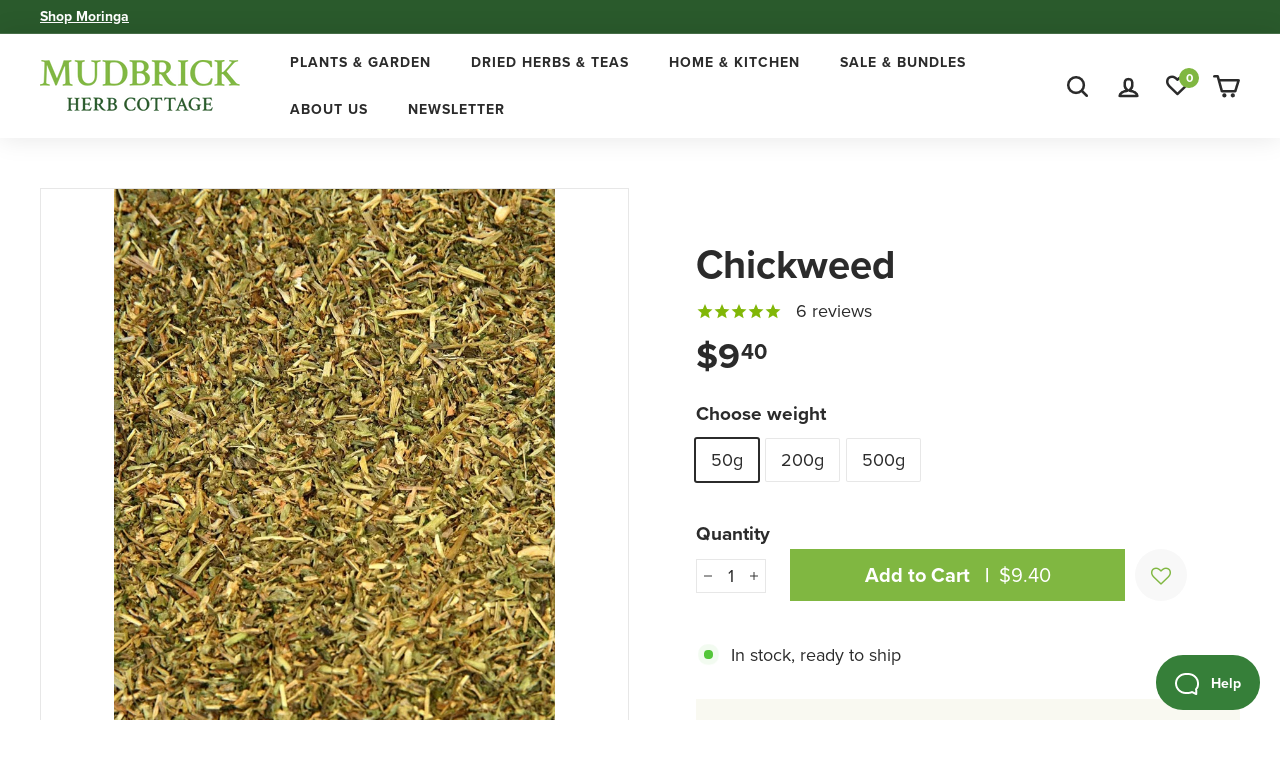

--- FILE ---
content_type: text/css
request_url: https://www.herbcottage.com.au/cdn/shop/t/72/assets/bss-custom-buy-button.css?v=95920919522273540991759305376
body_size: -503
content:
.bss-custom-buy-button.active{display:inline-block;margin-bottom:10px;padding-top:30px}.bss-custom-qty{display:inline-block;float:left;margin:0 10px 0 0}@media only screen and (min-width: 1023px){.bss-custom-qty{margin-right:20px}}@media only screen and (max-width: 480px){.add-to-cart-custom,.price-cart{font-size:1rem}.product-single__meta .product-single__form{width:max-content}}@media screen and (max-width: 640px){.product-single__meta .product-single__form{width:max-content}}
/*# sourceMappingURL=/cdn/shop/t/72/assets/bss-custom-buy-button.css.map?v=95920919522273540991759305376 */


--- FILE ---
content_type: text/css
request_url: https://www.herbcottage.com.au/cdn/shop/t/72/assets/custom-styles.css?v=115333879671213730541759305376
body_size: 7072
content:
/** Shopify CDN: Minification failed

Line 1993:0 Unexpected "}"

**/
@charset "UTF-8";
.block-des-meta {
  display: flex;
  background: #f9f9f1;
  padding: 28px;
  font-size: 16px;
}
.atc-price sup:before {
  content:".";
  display: inline-block;
}
.add-to-cart-custom {
  font-size: 20px;
}
.atc-price sup {
  top: 0;
  font-size: 100%;
}
.price-cart {
  font-size: 20px;
  font-weight: normal;
}
.item.item-part {
    display: inline-block;
}
.block-des-meta .col-right {
    border-left: 1px solid #e7e7e7;
    padding-left: 20px
}
.block-des-meta .col-left {
  width: 73%;
}
.block-des-meta .icon-meta {
  vertical-align: middle;
  padding-right: 10px;
}
.block-des-meta .item {
  margin-bottom: 8px;
  padding-right: 30px;
}
.block-des-product.product-block {
  margin-bottom: 0;
}
.accordion-single  {
  margin-top: 27px;
  border-top: 1px solid #e7e7e7;
}
.accordion-single-title {
  padding: 23px 30px 23px 0;
  cursor: pointer;
  position: relative;
  font-size: 25px;
  margin: 0;
}
.accordion-single-title h2 {
  font-size: 25px;
  margin: 0;
  line-height: 40px;
}
.collapsible-content__inner h3 {
    font-size: 18px;
    font-weight: 700;
    margin: 0;
    line-height: var(--typeBaseLineHeight);
} 
.accordion-single-item .label::after{
  content: "+";
  position: absolute;
  top: 50%;
  -webkit-transform: translateY(-50%);
  transform: translateY(-50%);
  right: 7px;
  color: #2b2b2b;
  font-size: 25px;
  font-family: none;
}
.accordion-single-item .is-open.label:after  {
 content:"–"
}
.collapsibles-wrapper .accordion-single {
  margin-top: 0;
}
.collapsible-content--all.is-open {
  height: auto!important;
}
.accordion-single-content {
  max-height: 0;
  overflow: hidden;
  transition: max-height .3s ease-in-out
}
.accordion-single-content p {
  padding: 0 0 35px;
  line-height: 26px;
}
.accordion-single-item.is-open .accordion-single-content  {
  max-height: 100%;
}
.block-des-product .rte .collapsible-trigger__layout {
  margin-bottom: 0px;
}
.note-des {
  font-size: 14px;
  padding: 30px 0 0;
}
.icon-meta img {
  position: relative;
  top: 2px;
}
@media only screen and (max-width: 1024px) {
  .block-des-meta {
    display: block;
    font-size: 14px;
    position: relative;
    padding: 20px;
  }
  .block-des-meta .col-left {
    width: 100%;
  }
  .block-des-meta .col-right {
    border-left: 0;
    padding-left: 0;
    border-top: 1px solid #e7e7e7;
    padding-top: 15px;
  }
  .accordion-single-title {
    font-size: 21px;
    padding: 20px 25px 20px 0;
  }
  .accordion-single-content {
    font-size: 16px;
  }
  .accordion-single-title:after {
    top: 19px;
  }
  .is-open .accordion-single-title:after {
    top: 16px;
  }
  .block-des-meta .item {
    margin-bottom: 5px;
  }
  .accordion-single .collapsible-content__inner {
    padding-bottom: 25px!important;
  }
  .product-block--tab .is-open .accordion-single-title:after {
    top: 37px;
  }
  .accordion-single-title h2 {
    font-size: 21px!important;
  }
}
@media only screen and (max-width: 768px) {
  .block-des-meta .item.item-part {
    display: block;
  }
  .block-des-meta .col-right {
    position: absolute;
    bottom: 20px;
    right: 20px;
    border-top: 0;
    padding-top: 0;
  }
  .block-des-meta .item.last-item {
    margin-bottom: 0;
    padding-right: 130px;
  }
  .block-des-meta .item {
    padding-right: 0;
  }
  .note-des {
     padding: 30px 0 15px;
  }
  .accordion-single .collapsible-content__inner {
    padding: 0;
  }
}
@media only screen and (max-width: 380px) {
.block-des-meta .item.last-item {
  padding-right: 0;
}
  .block-des-meta .col-right {
    position: relative;
    top: 14px;
    bottom: auto;
    left: 0px;
    right: auto;
  }
}
.text-price-button sup:before {
  content: ".";
}
.text-price-button sup {
  top: 0;
  font-size: 100%;
}
.cart__checkout {
  text-transform: uppercase;
}
button.btn.cart__checkout:before {
  content:"";
  display: inline-block;
  width: 20px;
  height: 20px;
  background: url('/cdn/shop/files/lock_480x480.png?v=1675755762') no-repeat;
  background-size: 100%;
  margin-right: 5px;
  vertical-align: middle;
  position: relative;
  top: -2px;
}
.product-single__form .orichi {
  display: none;
}
/*.btn-disable {
  color: #b6b6b6;
  background-color: #f6f6f6;
  pointer-events: none;
}*/
.wishcount {
	display: none;
}
.carousel-custom {
    position: relative;
}

.display-0 {
  display: none;
}

.product-image-upsell img {
    max-width: 90px;
    width: 90px;
    padding: 0 15px 0 10px;
}

.cart-upsell #title {
    padding: 20px 25px 0;
}

.cart-upsell li {
    padding: 0 25px;
    margin-bottom: 20px;
}

.move-slide {
    position: absolute;
    top: 0;
    border: 0;
    height: 100%;
    width: 100%;
    opacity: 0;
}

.slide-indicators {
    display: flex;
    justify-content: center;
    position: absolute;
    bottom: 20px;
    width: 100%;
}
.slide-indicator {
    display: flex;
    justify-items: center;
    cursor: pointer;
    margin: 0 18px;
}
.slide-indicator:after {
    content: "";
    width: 14.77px;
    height: 14.77px;
    opacity: 1;
    display: flex;
    flex-direction: row;
    align-items: center;
    justify-content: center;
    border-radius: 50%;
    background: #EDEDEE;
    border: 1px solid #EDEDEE;
}
.slide-indicator.active:after,
.slide-indicator:hover:after {
    background: #050F96;
    border: 1px solid #050F96;
}

.product__thumb-item.slide-indicator {
    display: block;
    margin: 0 0 15px;
}

.product__thumb-item.slide-indicator.active {
    border: 2px solid var(--colorTextBody);
}

.product__thumb-item.slide-indicator:after {
    display: none;
}

.slide-banner {
    background-color: #000000;
    color: #ffffff;
    position: absolute;
    left: 0;
    bottom: 20px;
    padding: 15px;
    font-size: 2.5vw;
}

.slide-banner a {
    color: #ffffff;
}

.slide-container {
    scroll-snap-type: x mandatory;
    overflow-y: hidden;
    overflow-x: auto;
    display: flex;
    align-items: center;
    -webkit-overflow-scrolling: touch;
    scroll-behavior: smooth;
    -ms-overflow-style: none;  /* IE and Edge */
    scrollbar-width: none;  /* Firefox */
}

.slide-container::-webkit-scrollbar {
    display: none;
}

.slide {
    position: relative;
    min-width: 100%;
    scroll-snap-align: center;
}

.pages-carousel .slide {
    text-align: center;
}

.pages-carousel .img-container {
	display: flex;
    align-items: center;
    justify-content: center;
    box-shadow: 0 0 10px #dcdcdc;
    border-radius: 50%;
    width: 228px;
    max-width: 228px;
    height: 228px;
    position: relative;
    margin: 100px auto 0;
}

.pages-carousel .img-container img {
	width: 60%;
}

.pages-carousel .product-name {
	color: #000;
    font-size: 17px;
    line-height: 24px;
    font-weight: 300;
    max-width: 204px;
    margin: 48px auto 16px;
}

.pages-carousel .product-price {
	color: #000;
    font-size: 21px;
    line-height: 24px;
    font-weight: 500;
}

.our-people-rnd .carousel-cell:not(:last-child) {
	margin-right: 0;
}
/*style cart*/
.related-div {
    padding: 20px 25px;
}
.related-item {
  display: flex;
}
.related-products {
  margin: 0;
}
.product-detail-upsell .name {
  font-size: 17px;
  line-height: 17px;
}
.sub-des {
    font-size: 15px;
    line-height: 20px;
    margin: 0 0 10px;
}
.product-detail-upsell .name {
  margin-bottom: 7px;
}
.product-detail-upsell {
    padding-left: 10px;
    flex: 1 1 auto;
}
.btn-upsell-cart .btn {
    border: 1px solid #d3d3d3;
    border-radius: 0;
    font-size: 14px;
    padding: 7px 15px;
}
.cart-price-upsell {
    display: flex;
}
.btn-upsell-cart {
  padding-right: 10px;
}
#title {
  margin-bottom: 15px;
  font-weight: bold;
}
.old-subscriber {
display: none;
}
.old-subscriber-true {
display: block;
}
@media (min-width: 768px) {
    .three-item .slide {
        min-width: 50%;
    }

    .four-item .slide {
        min-width: 50%;
    }
}

@media (min-width: 1025px) {
    .pages-carousel .img-container {
        width: 370px;
        max-width: 370px;
        height: 370px;
        margin: 100px 50px 0;
    }

    .three-item .slide {
        min-width: 33%;
    }

    .four-item .slide {
        min-width: calc(25% - 10px);
    }
}

/* text styles */
.beacon__button .loader {
  border: 3px solid #f3f3f3;
  -webkit-animation: spin 1s linear infinite;
  animation: spin 1s linear infinite;
  border-top: 3px solid #555;
  border-radius: 50%;
  width: 22px;
  height: 22px;
  display: none;
}
.bea-loading .loader {
  display: inline-block;
}
.bea-loading .is-fab-shown {display: none;}

@keyframes spin {
  0% { transform: rotate(0deg); }
  100% { transform: rotate(360deg); }
}

.index-section h2 {
  font-size: 40px;
  margin: 10px auto;
}

.grid__image-ratio img.preload-img,
.product__photos img.preload-img {
    opacity: 1;
}

h1.custom-title {
	font-size: 2.5em;
	margin: 10px auto;
}
 .product__photos img {
    width: 100%;
    height: auto;
  }

/* side cart styles */
.link-cart {
  text-align: center;
  margin-bottom: 15px;
}
.link-cart a {
    text-decoration: underline;
    cursor: pointer;
}
.cart__image .lazyloaded,
.cart__image .lozad {
    opacity: 1;
    animation: none;
}
.site-header__drawer.site-header__cart {
 transition: all .0000000001s cubic-bezier(0,0,0,0);
}
.js-qty__wrapper.is-loading {
    opacity: 1;
}
.js-qty__adjust:hover,
.js-qty__adjust {
  background: transparent;
  padding: 0 7px;
}

.cart__item-row--footer {
    padding: 0;
    font-size: 16px;
}

.cart__scrollable {
    padding: 0;
}

.cart__item-title {
    flex: initial;
    width: 80%;
    padding-right: 10%;
}

.cart__drawer-form,
.site-header__cart {
    min-height: 500px;
}

.cart__drawer-form {
    max-width: 450px;
}

.js-qty__num {
	padding: 2px 20px;
}

.cart__item {
    margin-bottom: 0px;
    padding: 0 25px 15px;
    border: 0;
}

.cart__image img {
    max-width: 90px;
    padding: 0 15px 0 10px;
    position: relative;
}

.cart-count {
    padding: 10px 25px;
    border-bottom: 1px solid var(--colorBorder);
    border-top: 1px solid var(--colorBorder);
    font-weight: bold;
    margin-bottom: 20px;
   font-size: 17px;
}

.cart__item-row {
    margin-bottom: 20px;
}

.cart__footer {
    padding: 10px 25px;
}

.product-image-wrapper {
    padding: 10px 0 0 !important;
    margin-right: 10px;
    display: block !important;
}

img.product-image.medium {
    max-width: 90px !important;
    padding: 0 15px 0 10px !important;
}

.site-header__cart .cart__image {
    flex: 0 0 90px;
}

.offer-collection .product-title {
    width: 80%;
    padding-right: 5%;
    float: left;
    line-height: 20px;
    padding-bottom: 5px;
}

.offer-collection .product-price-wrapper {
    width: 20%;
    line-height: 24px;
    float: right;
    text-align: right;
}

.offer-collection + div {
    display: none;
}

.cart__item-details {
    position: relative;
}

.cart__item-price-col {
    position: absolute;
    top: -8px;
    right: 0;
}

.cart__item-price-col span {
    font-size:  17px;
}

.cart__item--variants span {
    font-weight: 400;
}

.cart__item--variants {
    font-size: calc(var(--typeBaseSize) - 4px);
    margin-bottom: 5px;
    margin-top: 10px;
    line-height: 1;
}
.bg-mobile-cart {
  display: none;
}
.site-header__drawer {
  top: -1px;
}
.link-wishlist i{
   font-size: 22px;
   font-weight: 900;
}
div#ZoomyWishlistPage {
  margin-bottom: 30px;
}
.link-wishlist {
    position: relative;
    margin: 0;
    font-size: 22px;
}
.link-wishlist .wishlist-link__bubble {
    display: block;
    position: absolute;
    top: 9px;
    right: 2px;
    font-size: 12px;
  	line-height: 12px;
    font-weight: 700;
    letter-spacing: 0;
    text-align: center;
  	background-color: #80b741;
    width: 20px;
    height: 20px;
    line-height: 20px;
    border-radius: 50%;
}
.link-wishlist i {
  position: relative;
  line-height: 22px;
  transition: inherit;
}
.link-wishlist #zooomy-wishlist-counter {
  position: relative;
  color: #fff;
  color: var(--colorCartDotText);
}
/*Style chat box*/
#beacon {
    right: 40px;
    position: fixed;
    border-radius: 4px;
    bottom: 40px;
    z-index: 1050; 
}
.beacon__container {
  box-sizing: border-box;
}

.beacon__button {
  appearance: none;
  bottom: 0px;
    display: block;
    margin: 0;
    outline: none;
    padding: 0;
    position: relative;
    user-select: none;
    z-index: 999;
    cursor: pointer;
    width: 104px;
    height: 55px;
    background: #367f39;
  border-radius: 27px;
}
button.beacon__button:hover {
  background-color: rgb(46, 119, 49);
  box-shadow: rgb(0 0 0 / 6%) 0px 0px 0px 30px inset;
}
.beacon__button span {
  display: inline-block;
  vertical-align: middle;
  line-height: 14px;
}
.beacon__button .text-beacon {
    font-size: 14px;
  	color: #fff;
    font-weight: 600;
  	padding-left: 7px;
}
.beacon__button img {
  position: relative;
  top: 4px;
}
/*.image-wrap img {
  max-height: 803px;
}*/
/*Style close search*/
.site-header__search-container.is-active .site-header__search-form .site-header__search-btn--cancel {
  display: block;
}
.site-header__search-container.is-active .site-header__search-form {
  width: calc(100% - 50px);
}
/*End close search*/
/*style cart page*/
.page-width--cart.page-content {
   display: flex;
   flex-wrap: wrap;
   flex-direction: row;
}

.page-width--cart .section-header {
  order: 1;
  width: 100%;
}

.page-width--cart #CartPageForm {
  order: 2;
  width: 100%;
}

@media screen and (max-width: 3840px) {
  .grid__item--sidebar.grid__item {
    min-height: auto;
    margin-top: 20px;
  }
    .cart__item-price-col {
      top: -6px;
    }
    .cart__items {
      padding-top: 70px;
    }
    .cart-count {
      position: fixed;
      top: 0;
      width: 100%;
      background: #fff;
      z-index: 7;
    }
    /* Cart should show on to of the helpscout beacon help bubble */
    .cart-open #shopify-section-header {
      z-index: 1500;
    }
  	.cart-open 
    .site-header__cart {
       position: fixed;
       top: 0;
       z-index: 9;
       background: transparent;
       max-height: 100%;
      max-width: 450px;
      transition: inherit;
    }
    .bg-mobile-cart {
      position: fixed;
      top: 0;
      left: 0;
      z-index: 8;
      width: 100%;
      height: 100%;
      background: rgba(0,0,0,.2);
    }
  .site-header__cart.is-active ~ .bg-mobile-cart {
    display: block;
  }

    .site-header__cart:before {
        content: "";
        height: 100vh;
        display: block;
    }

    .site-header__cart .site-header__drawer-animate {
        position: fixed;
        top: 0;
        z-index: 9;
        width: 100%;
        height: 100%;
        right: 0;
        background: #fff;
        overflow: hidden;
        transform: inherit;
    	transition: inherit;
    }

    .cart__drawer-form {
        max-height: 100%;
    }

    .js-close-header-cart {
        position: fixed;
        z-index: 10;
        top: 0;
        right: 0;
        padding: 10px 15px;
    }

    .js-close-header-cart span {
        display: none;
    }

    .site-header__element--top,
    .shopify-section.toolbar-section {
        z-index: auto;
    }
}
@media screen and (max-width: 768px) {
      .payment-buttons .cart__checkout {
        min-height: 35px;
    }

    .offer-collection .product-title {
        font-weight: bold;
        line-height: 20px;
        width: 70%;
    }

    .index-section h2 {
        font-size: calc(var(--typeHeaderSize)*0.85);
    }
  
    .product__photos--beside {
        display: block;
    }

    .product__main-photos {
        margin: 0;
    }

    .product__thumbs--beside {
        max-width: 100%;
        text-align: center;
    }

    .product__thumbs--beside .product__thumbs--scroller {
        position: static;
        margin-bottom: 15px;
    }
    
    .product__thumb-item.slide-indicator {
        display: inline-block;
        vertical-align: middle;
        width: 6px;
        height: 6px;
        margin: 0 5px;
        border-radius: 100%;
        cursor: pointer;
        background-color: currentColor;
        opacity: .2;
    }

    .product__thumb-item.slide-indicator.active {
        opacity: 1;
        background-color: currentColor;
        width: 9px;
        height: 9px;
    }
  
  .cart-open .site-header__cart {
    max-width: 350px;
  }
}

/*Subcollection category*/
.menu-subcollection .collection-image-wrap {
  display: none;
}
.menu-subcollection .collection-item__title {
  padding: 5px 20px;
  font-size: 14px;
  margin-top: 0;
}
.menu-subcollection .collection-item {
  border-radius: 20px;
  background: #f8f8f8;
}
.menu-subcollection .grid-item {
  flex: initial;
}
.title-parent-sub {
  font-weight: bold;
  font-size: 16px;
}
.content-subcollection .title-parent-sub,
.content-subcollection .content-sub-list {
  display: inline-block;
}
.content-subcollection .title-parent-sub.no-subcollection {
  display: none;
}
.content-subcollection .grid-item {
  padding-left: 5px;
  padding-right: 5px;
}
.content-subcollection {
  display: flex;
}
.content-subcollection .title-parent-sub {
  width: 13%;
  padding-right: 10px;
  box-sizing: border-box;
}
.content-subcollection .menu-subcollection,
.content-subcollection .grid-item {
  margin-bottom: 0;
}
/*Style wishlist*/
.product-single__meta .product-single__form {
    display: inline-block;
    vertical-align: middle;
    width: 335px;
}
.product-single__meta #ZlistWishlist {
    display: inline-block;
    vertical-align: middle;
    width: auto;
    float: none;
    margin: 0 0 0 10px;
    position: relative;
}
button#SI_trigger ~ #ZlistWishlist {
  /* top: 6px; */
}
.product-single__meta .zooomypwishmsg {
  	font-size: 0px!important;
    background: #f8f8f8!important;
  	height: 52px;
    border: 0!important;
    line-height: 52px;
    border-radius: 50%!important;
    width: 52px;
}
.product-single__meta .zooomypwishmsg i {
   font-size: 20px;
  	padding: 0!important;
}
.product-single__meta #ZlistWishlist #ZooomyList label {
  margin: 0;
}
.zoomywishid .zooomywishmsg {
    height: 16px;
    line-height: 16px;
    width: 37px;
    margin-bottom: 0;
}
.zoomywishid .zooomywishmsg i {
   line-height: 16px;
   color: #80b741!important;
   font-size: 16px !important;;
}

.zoomywishid {
   position: absolute;
   width: auto !important;
   top: 50%;
   right: 0;
}

.grid-product__title p {
   width: calc(100% - 20px);
   float: left;
}

.icon-wish {
   width: 16px;
   height: 16px;
   float: right;
   display: block;
   margin-top: 3px;
}
.shopify-payment-button {
  display: none;
}
.blog-header img {
    width: 100%;
    height: auto;
}

@media only screen and (max-height: 740px) {
  #beacon {
    bottom: 10px;
 	right: 20px;
  }
 }

@media only screen and (min-width: 769px) {
  .menu-subcollection .collection-item {
    margin-bottom: 7px;
  }
  .grid-product__actions>.zoomywishid .zooomywishmsg:hover {
     transform: scale(1.15);
  }
}
/* hero section */
@media screen and (max-width: 1400px) {
  .content-subcollection .title-parent-sub {
    width: 17%;
  }
}
@media screen and (max-width: 1200px) {
  .content-subcollection .title-parent-sub {
    width: 24%;
  }
}
@media screen and (max-width: 1024px) {
  .content-subcollection {
    display: block;
  }
  .content-subcollection .title-parent-sub {
    margin-bottom: 10px;
  }
  .product-single__meta .product-single__form {
      width: 230px;
  }
  .product-block .notify_button {
    width: 230px!important;
    font-size: 16px;
  }
}
@media screen and (max-width: 800px) {
  .product-single__meta .product-single__form {
    width: 210px;
  }
  .product-block .notify_button {
    width: 210px!important;
    font-size: 15px;
    height: auto!important;
  }
}

@media screen and (max-width: 768px) {
  .product-block .notify_button {
    width: 365px!important;
    font-size: 18px;
  }
  .product-single__meta .product-single__form {
    width: 365px;
  }
  .product-single__meta .zooomypwishmsg {
    height: 46px;
    line-height: 46px;
    width: 48px;
  }
  .menu-subcollection .grid-item {
    margin-bottom: 0;
  }
  .content-subcollection {
    display: block;
  }
  .content-subcollection .title-parent-sub {
      margin-bottom: 15px;
      display: block;
      width: 100%;
  } 
  .scrollable-grid--small[data-type=subcollections].menu-subcollection {
    padding-bottom: 0;
  }
  .scrollable-grid--small[data-type=subcollections] .grid-item {
    flex: none;
  }
  .menu-subcollection .collection-item__title {
    font-size: 13px;
  }
.hero__text-wrap .hero__title {
	font-size: 3.5em!important;	
}
  .content-subcollection .content-sub-list {
    display: block;
  }
  .grid__item {
     min-height: 422px;
  }
  .index-section .grid__item {
    min-height: auto;
  }
  .product__photos .flickity-viewport {
    min-height: 400px;
    height: auto;
  }
  .grid--product-images--partial .flickity-slider .product-main-slide {
    min-height: 400px;
  }
  .product-image-main .image-wrap {
    min-height: 400px;
  }
  .blog-header img {
    height: auto;
    width: 100%;
  }
}
@media screen and (max-width: 640px) {
.product-block .notify_button {
    width: 365px!important;
  }
  .product-single__meta .product-single__form {
    width: 365px;
  }
}
@media screen and (max-width: 480px) {
  
  .product-single__meta .product-single__form {
    width: 250px;
  }
  .product-block .notify_button {
    width: 250px!important;
  }
}

/* header nav */

.site-header--heading-style .site-nav__link {
    letter-spacing: 1px;
}



/* product card */

.grid-product__title {
    font-weight: 700;
    font-size: calc(var(--typeBaseSize) + 3px);
    line-height: 1;
    padding-right: 15px;
}

.grid-product__price--original {
	opacity: 0.5;
	font-weight: 400;
}


.grid-product__tag {
	border-radius: 2px; 
}

.grid-product__tag.grid-product__tag--sold-out {
    background-color: #666;
    color: #fff;
}

.grid-product .stamped-product-reviews-badge {
    margin-top: 5px;
    margin-left: -2px;
}

.grid-product .stamped-badge-caption {
    font-size: 0.8em;
}

.grid-product__price--savings {
	font-weight: 700;
    text-transform: uppercase;
}
  


/* product page */

.product-single__title {
  font-size: 40px;
}

.stamped-starrating.stamped-badge-starrating {
    margin-right: 15px !important;
}

.product-block.product-block--header {
    margin-bottom: 0;
}

.product-block.product-block--price {
    margin-bottom: 15px;
}


.product-block--price .variant__label {
    display: none;
}

.product__price, .product__price.on-sale {
    font-weight: 700;
    font-size: 2em;
}

.product__price.product__price--compare {
    opacity: 0.5;
    font-size: 1.25em;
}

.product__price-savings {
    font-weight: 700;
    text-transform: uppercase;
}

.product-single__form .product__policies.rte {
  display: none;
}


.product-extra-info {
  background-color: #f9f9f1;
  display: flex;
  padding: 50px;
}

.product-extra-info h2 {
	border-bottom: 2px solid var(--colorBtnPrimary);
	padding-bottom: 10px;
}

.product-extra-info h4 {
	padding-bottom: 2px;
	border-bottom: 1px solid var(--colorTextBody);
	margin-top: 30px;
	display: inline-block;
  }

.product-extra-info a {
    text-decoration: underline;
}

.product-extra-info .grid .grid__item:first-child {
	padding-right: 30px;
}
.product-extra-info .grid .grid__item:nth-child(2) {
	padding-left: 30px;
}


.notify_button {
  width: 335px!important;
}
.product-block #SI_trigger {
  margin-top: 0;
}

@media screen and (max-width: 768px) {
	.product-extra-info {
      padding: 30px;
	}
    .product-extra-info .grid .grid__item {
    	padding: 0 0 0 16px !important;
    }
	.product-extra-info .grid .grid__item:nth-child(2) {
      margin-top:30px;
    }
    .product-extra-info h4 {
      margin-top: 10px;
    }
  
}



/* cart */

.cart__item-name {
    font-weight: 700;
    margin-bottom: 0px;
    line-height: 1; 
  	font-size: 17px;
    line-height: 20px;
}



/* blog */

.article__title {
    font-weight: 700;
}

.grid-article[data-style="large"] .article__title {
	font-size: 2em;
}



/* footer */

#shopify-section-footer-promotions .section--divider {
  border-top: none;
  padding: 0;
}

.footer__section {
	border-top: none;
}

.footer__section.footer__section--border {
	background-color: var(--colorScheme1Bg);
}
#Email-footer {
	background: #fff;
}



/* collection */

.collection-content {
	border-top: none;
}

.collection-description a {
  text-decoration: underline;
}



/* Testimonials */

.testimonials-slider__text .testimonial-stars {
    font-size: 24px;
    color: var(--colorBtnPrimary);
	margin-bottom: 5px;
}

.testimonials-slider__text strong {
    font-size: 1.3em;
}

.testimonials-slider__text cite {
    margin-top: 5px;
}



/* custom hero section */

.custom__item {
	flex: 1 0 auto;
}

.custom__item.align--center {
  	align-self: auto;
}


.hero-side-card {
    padding: calc(var(--pageWidthPadding)*1.3);
	height: 100%;
}

.hero-side-card.color-1 {
	background-color: var(--colorScheme1Bg);
}

.hero-side-card.color-2 {
	background-color: var(--colorScheme2Bg);
}

.hero-side-card.color-3 {
	background-color: #ffffff;
}

.hero-side-card .hero__title {
    font-size: 2.5em;
}

.hero-side-card .hero__subtitle {
    font-size: 1.1em;
}

.custom__item-inner, .custom__item-inner .rte {
  height: 100%;
}

.side_card_image {
	background-repeat: no-repeat;
    background-size: cover;
  	background-position: center bottom;
    height: 100%;
 	padding: calc(var(--pageWidthPadding)*1.3);
	min-height: 55vh;
}

.side_card_image.our_story_hero {
	background-image: url("/cdn/shop/files/our-story_4aaf34ee-935b-4caf-bd2a-d7b34b367919.jpg?v=1638954143"); 
}

.side_card_image.our_nursery_hero {
	background-image: url("/cdn/shop/files/our-nursery.jpg?v=1645610735"); 
}

.side_card_image.autumn-collection {
	background-image: url("/cdn/shop/files/autumn-collection.jpg?v=1647072014"); 
}


.side_card_image.open_weekend_hero {
	background-image: url("/cdn/shop/files/open-week.jpg?v=1645887398");
	background-position: right center;
    min-height: 250px;
}


.side_card_hero_title {
  font-size: 3.5em;
  color: #fff;
}


/*.hero-side-card ul {
	margin-left: 0;
}*/

.hero-side-card ul li {
	margin-bottom: 15px;
	margin-left: 0;
}

ul.list-style-none li {
  	list-style: none;
}

ul.list-style-bulletin {
  padding-left: 15px;
}


.custom-divider {
  background-color: #f8f8f8;
  padding:2px; 
  margin-top: -50px!important;
}


.hero-side-card.rounded {
  border-radius: 20px;
}

.hero-side-card.spacing-top {
	margin-top: 22px;
}


.hero-side-card h2 {
  position: relative;
  margin: 20px auto;
  font-size: 40px;
}

.bullet-number {
  background-color: #fff;
  padding: 5px 20px;
  border-radius: 50px;
  margin-bottom: 15px;
}

.color-3 .bullet-number {
  background-color: var(--colorScheme2Bg);
}
@media screen and (max-width: 1024px) {
  button.site-nav__link.medium-up--hide {
    display: block!important;
  }
  .site-header__drawer.is-active {
    display: block!important;
  }
  .header-item--navigation .site-navigation {
    display: none;
  }
  #MobileNavFooter {
    display: none;
  }
  .site-header__drawer {
    z-index: 10;
  }
}

@media screen and (max-width: 768px) {
  .hero-side-card.stacked {
    	padding-top: 0;
    	padding-bottom: 0;
}
  .hero-side-card.stacked.first {
        padding-top: calc(var(--pageWidthPadding)*1.3);
}
  
 .custom-divider {
  margin-top: -15px!important;
}
  
  .hero-side-card.spacing-top {
	margin-top: 0;
}
  .hero-side-card.spacing-top.first {
	margin-top: 16px;
}
  
}




/* seasonal collection */

.card-container {
    display: flex;
    justify-content: center;
    max-width: 1200px;
	margin: 0 auto;
}

.content-card {
  display: flex;
  padding: 20px;
  width: 50%;
  justify-content: center;
}

.ingredient-image {
  max-width: 200px;
}

.ingredient-text {
  margin-left: 40px;
}

.ingredient-text ul {
  margin-left: 20px;
}

.ingredient-text ul li {
  padding-left: 10px;
}


@media screen and (max-width: 768px) {
  
  .card-container {
  	flex-direction: column;
  }
  
  .content-card {
  	width: 100%;
    padding: 20px 0;
}
  .ingredient-image {
  	max-width: 30%;
  }
  .ingredient-text {
  	margin-left: 20px;
}
  .ingredient-text h3 {
    margin-bottom: 10px;
  }
   
}




/* herb garden */

ul.list-style-tag li {
  list-style: none;
  display: inline-block;
  margin: 0 5px 10px 0;
  background-color: #ffffff;
  padding: 5px 10px;
  border-radius: 20px;
  font-size: 15px;
}

ul.list-style-tag li:hover {
  background-color: #e7e7e7;
}

ul.list-style-tag li a {
	text-decoration: none!important;
}







/* custom split section */

@media screen and (max-width: 768px) {
	.custom_split_text_block {
        padding-bottom: var(--indexSectionPadding);
	}
}

.custom_block {
	display: flex;
    padding: calc(var(--pageWidthPadding)*1.3);
	margin-bottom: 0 !important;
}

.inner_side {
	 flex: 1 1 auto;
}

.inner_side:first-child {
	margin-right: calc(var(--pageWidthPadding)*2);
}

.inner_side.primary_side {
	max-width: 60%;
}

.inner_side.secondary_side {
	max-width: 40%;
}

.inner_side.primary_side h2 {
  font-size: 2.5em;
}



@media screen and (max-width: 768px) {

.custom_block {
    flex-direction: column;
}
.inner_side {
    max-width: 100%!important;
    margin-right: 0!important;
}  
  
}
  


/* split slide custom text format */

@media screen and (max-width: 768px) {
	.hero__sidebyside-content .h1.hero__title {
      font-size: 2em;
	}
}


/* family profile */

.profile-card {
    padding: calc(var(--pageWidthPadding)*1.5);
	padding-left: calc(var(--pageWidthPadding)*1);
}



/* blog post */


.blog-article-container {
  max-width: 780px;
  margin: 20px auto 0;
}

.article-tag__wrapper {
	margin-top: 20px;
}

.blog-article-container .section-header {
	margin-top: 2em;
}


.blog-header {
	background-size: cover;
	background-repeat: no-repeat;
    background-position: center center;
  	padding: calc(var(--pageWidthPadding)*1.3);
  	width: 100%;
    position: relative;
	max-width: 980px;
	margin: 0 auto 40px;
    padding: 0;
}

.post-intro {
    font-size: calc(var(--typeHeaderSize)*.75);
	font-weight: var(--typeHeaderWeight);
}

.blog-layout__main .section-header__title {
	font-size: 3em;
}

.article__sub-meta .social-sharing {
	display: inline-block;
}

.social-sharing .social-sharing__title {
	display: none;
}


@media screen and (max-width: 768px) {
.blog-header {
	max-height: inherit;
    height: auto;
}
.cart-price-upsell .btn-upsell-cart .btn {
    padding: 7px 15px;
    margin: 0;
    border-radius: 0;
    line-height: 1;
}
}



/* contact us */

.contact-form-section {
	padding: calc(var(--pageWidthPadding)*0.75);
	padding-top: calc(var(--pageWidthPadding)*1.5);
	background-color: var(--colorScheme1Bg);  
}

.contact-form-section input, .contact-form-section select, .contact-form-section textarea {
    background-color: #fff;
}

.contact-form__social {
	margin: 30px 0;
}

.contact-form__social .social-icons {
	list-style: none;
	display: flex;
	margin: 0;
}

.contact-form__social .social-icons li {
	padding-right: 15px;
}

.contact-form__social .social-icons li a {
  color: var(--colorBtnPrimary);
}



/* fixing Builder page width */

.template-page .page-width.page-width--narrow.page-content {
	max-width: 100%;
}


/* video */

.video-container {
    margin: 20px auto;
	width: 840px;
	height: 472px;
}
@media screen and (max-width: 1024px) {
  .tooltip-new {
    top: 1px;
  }
}
@media screen and (max-width: 768px) {
  .video-container {
	width: 100%;
	height: auto;
}
  .product-header-mobile {
    float: left;
    width: 65%;
  }
  .block-price-custom {
    width: 35%;
    display: inline-block;
    position: relative;
    top: -18px;
    text-align: right;
    margin-bottom: 0!important;
  }
  .clear {
    content: "";
    clear: left;
  }
  .product-header-mobile .product-single__title {
    font-size: 30px;
  }
  .block-price-custom .product__price {
    font-size: 26px;
  }
  .block-price-custom .product__price.product__price--compare,
  .block-price-custom .product__price-savings {
    font-size: 14px;
  }
  .block-price-custom .product__price.on-sale {
    display: block;
    margin-bottom: 4px;
  }
}
/* BSS Label APP */
  .site-header__drawer .bss_pl_img,
  .snize-ac-results-content .bss_pl_img{
    position: absolute !important;
    visibility: hidden !important;
    left: -9999999px !important;
  }
/* BSS Label APP END */


button.collection-description-btn, 
button.collection-description-btn-readless,
.collection-description-short .collection-description-btn {
	display: table;
	background: #80b741 !important;
	color: #fff !important;
	font-size: 16px;
	padding: 6px 15px;
	text-decoration: none !important;
	margin-top: 15px;
    cursor: pointer;
}
a.collection-description-btn {
    text-decoration: unset;
}
a.collection-description-btn:hover {
  background: transparent;
}
.collection-description-short ~ a {
  display: none;
}
.collection-description-btn:hover, .collection-description-btn-readless:hover {
	background: #2a5a2c;
}
.collection-description.hero__subtitle .collection-description-full .bss_pl_img, .collection-description-full .bss_pl_img div {
	display: none !important;
}
.short_description_pro {
  margin-bottom: 20px;
}
.block-price-custom .product__price {
  margin-right: 0;
  padding-right: 3px;
}
.block-price-custom .product__price.on-sale {
  font-size: 30px;
}
.block-price-custom span.product__price.product__price--compare,
.block-price-custom .product__price-savings {
  font-size: 16px;
}
.tooltip-new {
    position: relative;
    display: inline-block;
    vertical-align: middle;
}
.tooltip-new .tooltiptext {
    visibility: hidden;
    position: absolute;
    width: 250px;
    background-color: #fff;
    color: #000;
    padding: 10px;
    border-radius: 4px;
    z-index: 1;
    opacity: 0;
    transition: opacity .6s;
    bottom: 30px;
    text-align: left;
    box-shadow: 0 1px 9px rgba(0, 0, 0, 0.5);
    left: -54px;
    line-height: 19px;
}
.tooltip-new:hover .tooltiptext {
    visibility: visible;
    opacity: 1;
}
.tooltip-top::after {
    content: "";
    position: absolute;
    top: 100%;
    left: 24%;
    margin-left: -5px;
    border-width: 7px;
    border-style: solid;
    border-color: #fff transparent transparent transparent;
}
/*Custom button add to cart and view product list*/
.grid-item__content {
  justify-content: space-between;
}
.grid-product .grid-product__actions {
  opacity: 1;
  transform: none;
  position: relative;
  top: 0;
  right: 0;
  margin:0 auto 15px;
  text-align: center;
}
.grid-product__actions .btn-view {
  font-size: 13px;
  font-weight: 600;
}
.grid-product__actions .quick-add-btn .btn {
  font-size: calc(var(--typeBaseSize) - 2px);
  padding: 7px 16px;
  border-radius: 0;
  margin: 0;
}
.grid-product__actions .quick-add-btn .btn--loading {
   width: 117.33px;
   background: var(--colorBtnPrimary);
   @media screen and (max-width: 768px) {
      width: 106.92px;
   }
}
.grid-product .grid-product__actions>button:hover {
    transform: none;
}
[data-section-type="product-recommendations"][data-limit="6"] .grid-item {
   @media screen and (max-width: 1024px) {
      flex: 0 0 24.66667%;
   }
   @media screen and (max-width: 768px) {
     flex: 0 0 49.66667%;
  }
}
[data-view="list"] .grid-product .grid-product__actions {
   @media screen and (max-width: 768px) {
      margin: 25px auto 15px;
   }
}
[data-view=scrollable-7] .grid-item {
  @media screen and (max-width: 1024px) {
    flex: 0 0 24.28571%;
  }
   @media screen and (max-width: 768px) {
    flex: 0 0 49.28571%;
  }
}
.grid-product:hover .grid-product__secondary-image {
  opacity: 0;
}
.grid-product__image-wrap:hover .grid-product__secondary-image {
   opacity: 1;
}
.shopify-product-reviews-badge {
  min-height: auto;
}
.out-of-stock .btn {
    background: #808080;
    cursor: default;
}
.grid-product__tag {
  margin-top: 2px;
}
.origin-disclaimer {
  font-size: 0.9em;
  color: #666;
  margin-top: 10px; /* Slightly reduced from 15px */
  display: block;
}
}
.block-des-meta {
  padding-bottom: 15px !important;
  margin-bottom: 0px !important; /* Add margin to create space below the block */
}
.product-single__meta .block-des-product.product-block {
  margin-top: 30px !important;
}

.product-infomation .tpo_option-set-wrapper {
  padding: 0;
}

--- FILE ---
content_type: application/javascript; charset=utf-8
request_url: https://searchanise-ef84.kxcdn.com/preload_data.6T0J2z7V5F.js
body_size: -72
content:
window.Searchanise.preloadedSuggestions=['herb salad','gotu kola','pet & animal product','herb robert'];

--- FILE ---
content_type: image/svg+xml
request_url: https://www.herbcottage.com.au/cdn/shop/files/icon-name-tag_small.svg?v=1675878538
body_size: -478
content:
<?xml version="1.0" encoding="UTF-8"?>
<svg width="24px" height="24px" viewBox="0 0 24 24" version="1.1" xmlns="http://www.w3.org/2000/svg" xmlns:xlink="http://www.w3.org/1999/xlink">
    <title>icon-name-tag</title>
    <g id="Product" stroke="none" stroke-width="1" fill="none" fill-rule="evenodd">
        <g id="2023-Product-mobile-v02" transform="translate(-36.000000, -933.000000)">
            <g id="icon-name-tag" transform="translate(36.000000, 933.000000)">
                <rect id="Rectangle" x="0" y="0" width="24" height="24"></rect>
                <path d="M20,7 L15,7 L15,4 C15,2.9 14.1,2 13,2 L11,2 C9.9,2 9,2.9 9,4 L9,7 L4,7 C2.9,7 2,7.9 2,9 L2,20 C2,21.1 2.9,22 4,22 L20,22 C21.1,22 22,21.1 22,20 L22,9 C22,7.9 21.1,7 20,7 Z M11,4 L13,4 L13,9 L11,9 L11,4 Z M20,20 L4,20 L4,9 L9,9 C9,10.1 9.9,11 11,11 L13,11 C14.1,11 15,10.1 15,9 L20,9 L20,20 Z M6,14.5 L6,13 L18,13 L18,14.5 L6,14.5 Z M6,17.5 L6,16 L14,16 L14,17.5 L6,17.5 Z" id="Shape" fill="#2B2B2B" fill-rule="nonzero"></path>
            </g>
        </g>
    </g>
</svg>

--- FILE ---
content_type: image/svg+xml
request_url: https://www.herbcottage.com.au/cdn/shop/files/icon-scissor_small.svg?v=1675878598
body_size: -267
content:
<?xml version="1.0" encoding="UTF-8"?>
<svg width="24px" height="24px" viewBox="0 0 24 24" version="1.1" xmlns="http://www.w3.org/2000/svg" xmlns:xlink="http://www.w3.org/1999/xlink">
    <title>icon-scissor</title>
    <g id="Product" stroke="none" stroke-width="1" fill="none" fill-rule="evenodd">
        <g id="2023-Product-mobile-v02" transform="translate(-36.000000, -966.000000)">
            <g id="Group-13" transform="translate(36.000000, 933.000000)">
                <g id="icon-scissor" transform="translate(0.000000, 33.000000)">
                    <polygon id="Path" points="0 0 24 0 24 24 0 24"></polygon>
                    <path d="M9.64,7.64 C9.93,7.02 10.06,6.31 9.98,5.55 C9.79,3.82 8.44,2.35 6.72,2.06 C3.95,1.58 1.58,3.95 2.06,6.71 C2.36,8.43 3.82,9.78 5.55,9.97 C6.31,10.05 7.01,9.92 7.64,9.63 L10,12 L7.64,14.36 C7.02,14.07 6.31,13.94 5.55,14.02 C3.82,14.21 2.35,15.56 2.06,17.28 C1.58,20.05 3.95,22.41 6.71,21.93 C8.43,21.63 9.78,20.17 9.97,18.44 C10.05,17.68 9.92,16.98 9.63,16.35 L12,14 L19.59,21.59 C20.48,22.48 22,21.85 22,20.59 L22,20.58 C22,20.21 21.85,19.85 21.59,19.58 L9.64,7.64 Z M6,8 C4.9,8 4,7.11 4,6 C4,4.89 4.9,4 6,4 C7.1,4 8,4.89 8,6 C8,7.11 7.1,8 6,8 Z M6,20 C4.9,20 4,19.11 4,18 C4,16.89 4.9,16 6,16 C7.1,16 8,16.89 8,18 C8,19.11 7.1,20 6,20 Z M12,12.5 C11.72,12.5 11.5,12.28 11.5,12 C11.5,11.72 11.72,11.5 12,11.5 C12.28,11.5 12.5,11.72 12.5,12 C12.5,12.28 12.28,12.5 12,12.5 Z M19.59,2.41 L13,9 L15,11 L21.59,4.41 C21.85,4.15 22,3.79 22,3.41 L22,3.4 C22,2.15 20.48,1.52 19.59,2.41 Z" id="Shape" fill="#2B2B2B" fill-rule="nonzero"></path>
                </g>
            </g>
        </g>
    </g>
</svg>

--- FILE ---
content_type: text/javascript
request_url: https://www.herbcottage.com.au/cdn/shop/t/72/assets/custom-buy-button.js?v=124628483578291880941759305376
body_size: -521
content:
document.addEventListener("DOMContentLoaded",function(event){event.preventDefault();var productBlocks=document.querySelectorAll(".product-block");productBlocks.forEach(function(productBlock){if(productBlock.querySelector(".product__quantity")&&!productBlock.classList.contains("hide"))var qtyButton=productBlock;if(qtyButton){var buyButton=qtyButton.nextElementSibling;(!buyButton||!buyButton.classList.contains("bss-custom-buy-button"))&&(buyButton=qtyButton.previousElementSibling),buyButton&&buyButton.classList.contains("bss-custom-buy-button")&&(qtyButton.classList.add("bss-custom-qty"),buyButton.classList.add("active"))}})});
//# sourceMappingURL=/cdn/shop/t/72/assets/custom-buy-button.js.map?v=124628483578291880941759305376


--- FILE ---
content_type: text/javascript
request_url: https://www.herbcottage.com.au/cdn/shop/t/72/assets/ZooomyColl.js?v=158873819736277236821759305376
body_size: 2665
content:
var zooomyColl=function(jQuery2){var getwishselector=document.querySelectorAll(".zoomywishid"),getwishselectorlength=getwishselector.length,ifruncode=getwishselectorlength,myurlcheck=document.location.href,checktrue=myurlcheck.includes("login");if(checktrue==!1&&(checktrue=myurlcheck.includes("register")),checktrue==!1&&(checktrue=myurlcheck.includes("challenge")),checktrue==!1&&(checktrue=myurlcheck.includes("account")),checktrue==!1&&(checktrue=myurlcheck.includes("cart")),checktrue==!1&&(checktrue=myurlcheck.includes("pages")),checktrue==!1&&(checktrue=myurlcheck.includes("blog")),checktrue==!1&&(checktrue=myurlcheck.includes("policies")),checktrue&&(getwishselectorlength=1),getwishselectorlength!=0){let wishlist2=function(callAjaxLen){var WishIdsArray=[],WishIds="";let getwishselector2=$(".zoomywishid");$(getwishselector2).each(function(){$(this).html().trim()==""&&(WishIds=$(this).attr("data-product-id"),WishIdsArray.push(WishIds))});for(var shop="",customerid="",scripts=document.getElementsByTagName("script"),i=0,l=scripts.length;i<l;i++)scripts[i].getAttribute("data-shop-id")!=null&&(shop=scripts[i].getAttribute("data-shop-id"),customerid=scripts[i].getAttribute("data-cus-id"),customername=scripts[i].getAttribute("data-cus-name"),customer_email=scripts[i].getAttribute("data-cus-email"));$.ajax({url:"https://zooomyapps.com/wishlist/Coll.php?WishIdsArray="+WishIdsArray+"&customerid="+customerid+"&shop="+shop+"&ifruncode="+ifruncode,data:{},dataType:"jsonp",jsonp:"jsonCode",async:"true",success:function(jsonData){var usercss=jsonData.custom_css,useraddedcss=jsonData.user_Added_css,empty=jsonData.empty,itemadded=jsonData.itemadded,coll_f_color=jsonData.coll_f_color,coll_e_color=jsonData.coll_e_color,login_text=jsonData.login_text,shop2=jsonData.shop,totalv=jsonData.totalv,wish_icon=jsonData.wish_icon;jsonData.l_f_color==null&&(jsonData.l_f_color="#000",jsonData.l_b_color="#a4dfc7",jsonData.l_br_color="#277f4e"),$("#zooomy-wishlist-counter").length&&$("#zooomy-wishlist-counter").html("<span>"+totalv+"</span>"),$(".zooomyIconval").length&&totalv>0&&$(".zooomyIconval i.fa").addClass("fa-heart").removeClass("fa-heart-o"),$('<link rel="stylesheet" type="text/css" href="https://maxcdn.bootstrapcdn.com/font-awesome/4.3.0/css/font-awesome.min.css">').appendTo("body"),jsonData.w_login=="yes"&&($("body").append('<a class="zooomy__hhrt" href="/pages/'+jsonData.p_link+'" style="position:fixed;bottom:100px;right:10px;width:48px; height:48px; line-height: 52px; border-radius: 100px; text-align: center; font-size: 20px;"><i class="fa fa-'+wish_icon+'"></i></a>'),$("<style>.zooomy__hhrt{z-index:9999;background:"+coll_f_color+"!important;color:"+jsonData.add_font_color+"!important;}</style>").appendTo("body")),$("<style>body{position:relative;}.zoomywishid { width:100%;float: left;  padding: 0; }.zoomywishidheart { float: left; width: 100%; }.zooomywishmsg:hover .collnoitem {  }.zooomywishmsg .fa{margin-right:3px;}.zoomywishid .fa { font-size: 18px; }.zoomycheck{position:absolute;visibility:hidden;}p.zooomywishmsg .fa{margin:0; padding:2px 10px;margin:0;}p.collnoitem { float: left; width: 100%; padding: 10px 0; margin:0; }p.zooomywishmsg.zrmvbg{color:"+coll_e_color+"}p.zooomywishmsg.zadbg{color:"+coll_f_color+"}.zwishoverlay { z-index:99999;position: fixed; top: 0; bottom: 0; left: 0; right: 0; background: rgba(0, 0, 0, 0.7); transition: opacity 500ms; display: none; opacity: 0; } .zwishoverlay:target { display: block; opacity: 1; } .zwishlistmodal {  padding: 20px; border-radius: 5px; width: 30%; position: relative; transition: all 5s ease-in-out; } .zwishlistmodal h2 { margin-top: 0; color: #333; font-family: Tahoma, Arial, sans-serif; } .zwishlistmodal .close { position: absolute; top: 20px; right: 30px; transition: all 200ms; font-size: 30px; font-weight: bold; text-decoration: none; color: #333; } .zwishlistmodal .close:hover { color: #06D85F; } .zwishlistmodal .content { max-height: 30%; overflow: auto; } @media screen and (max-width: 700px){ .zwishlistmodal{ width: 70%; } }</style>").appendTo("body"),$("<style>"+usercss+"</style>").appendTo("body"),$("<style>"+useraddedcss+"</style>").appendTo("body"),$("<style>span#zooomy-wishlist-counter span:nth-child(2) { display: none; }</style>").appendTo("body");var alldata={};if(jsonData.app_plan!="free"&&(getwishselector2.length==0||$(getwishselector2).each(function(){var productid=$(this).attr("data-product-id");if(jsonData.itemadded[productid]=="yes")hearticon2="<div class='zoomywishidheart' style='position:relative;'><input type='checkbox' data-id='"+productid+"' class='zoomycheck checkbox-"+productid+"'   id='checkbox-"+productid+"'/><label for ='checkbox-"+productid+"'><p class='zooomywishmsg zooomywishmsg-"+productid+"'><i class='fa fa-"+wish_icon+"' style='color: "+coll_f_color+";'></i></p></label</div>";else var hearticon2="<div class='zoomywishidheart' style='position:relative;'><input type='checkbox' data-id='"+productid+"' class='zoomycheck checkbox-"+productid+"' id='checkbox-"+productid+"'/><label for ='checkbox-"+productid+"'><p class='zooomywishmsg zooomywishmsg-"+productid+"'><i class='fa  fa-"+wish_icon+"-o' style='color: "+coll_e_color+";'></i></p></label</div>";$(".zoomywishid-"+productid).html(hearticon2)})),customerid=="")if(jsonData.w_login=="yes"){var myallwishlist="";let data2=[];if(callAjaxLen==1&&$("body").on("click",".zoomycheck",function(){var productid=$(this).attr("data-id"),handle=$(".zoomywishid-"+productid).attr("data-handle"),vid=$(".zoomywishid-"+productid).attr("data-variant"),vname=$(".zoomywishid-"+productid).attr("data-variantname"),proprice=$(".zoomywishid-"+productid).attr("data-price"),protitle=$(".zoomywishid-"+productid).attr("data-title"),proimage=$(".zoomywishid-"+productid).attr("data-image");if(alldata={product_id:productid,product_handle:handle,vid,vname,proprice,protitle,proimage},localStorage.getItem("myzooomy__wishlist")!=null){let item=localStorage.getItem("myzooomy__wishlist");data2=JSON.parse(item)}if($(".checkbox-"+productid).prop("checked")==!0){$(".zooomywishmsg-"+productid).replaceWith('<p class="zooomywishmsg zadbg zooomywishmsg-'+productid+'" style="cursor:pointer;"><i class="fa  fa-'+wish_icon+'" aria-hidden="true"  ></i></p>');var whiProductInfo=data2.filter(function(hero){return hero.product_id==productid});whiProductInfo.length==0&&data2.push(alldata),$(".zwishfixed").append("<div class='"+productid+"' style='width:25%;float:left;padding:10px;box-sizing:border-box;'><a class='rfw' data-id='"+productid+"'>x</a><div class='' style=''><a href='https://"+shop2+"/products/"+handle+"' target='_blank'><img src='"+proimage+"' width='100'/</a><div class='zall_details'><p><a href='https://"+shop2+"/products/"+handle+"' target='_blank'>"+protitle+"</a></p><span class='wish_price money' >"+proprice+"</span><div class='zbtn'><a href='https://"+shop2+"/products/"+handle+"' target='_blank'>View Product</a></div></div></div></div>"),shop2!="happily-ever-a.myshopify.com"&&$.ajax({url:"https://zooomyapps.com/wishlist/ZooomyGuestWishlist.php",data:{shop:shop2,productid,title:protitle,handle,proimage,price:proprice,vname},dataType:"jsonp",jsonp:"guestdatacode",async:"true",success:function(gjsonData){}})}else $(".checkbox-"+productid).prop("checked")==!1&&($(".zooomywishmsg-"+productid).replaceWith('<p class="zooomywishmsg zrmvbg zooomywishmsg-'+productid+'" style="cursor:pointer;"><i class="fa  fa-'+wish_icon+'-o" aria-hidden="true"  ></i></p>'),data2=data2.filter(product=>product.product_id!=productid),$("."+productid).remove());var myJSON=JSON.stringify(data2);localStorage.setItem("myzooomy__wishlist",myJSON),$("#zooomy-wishlist-counter").length&&(document.getElementById("zooomy-wishlist-counter").innerHTML="<span>"+data2.length+"</span>"),$(".zooomyIconval").length&&(data2.length>0?$(".zooomyIconval i.fa").addClass("fa-heart").removeClass("fa-heart-o"):$(".zooomyIconval i.fa").addClass("fa-heart-o").removeClass("fa-heart"))}),localStorage.getItem("myzooomy__wishlist")!=null){let nnitem=localStorage.getItem("myzooomy__wishlist"),nndata=JSON.parse(nnitem);$.each(nndata,function(key,value){var pidsall=value.product_id;hearticon="<div class='zoomywishidheart' style='position:relative;'><input type='checkbox' data-id='"+pidsall+"' class='zoomycheck checkbox-"+pidsall+"'   id='checkbox-"+pidsall+"' checked='true'/><label for ='checkbox-"+pidsall+"'><p class='zooomywishmsg zadbg zooomywishmsg-"+pidsall+"'><i class='fa fa-"+wish_icon+"' style='color: "+coll_f_color+";'></i></p></label</div>",$(".zoomywishid-"+pidsall).html(hearticon),$(".zwishfixed").append("<div class='"+pidsall+"' style='width:25%;float:left;padding:10px;box-sizing:border-box;'><a class='rfw' data-id='"+pidsall+"'>x</a><div class='' style=''><a href='https://"+shop2+"/products/"+value.product_handle+"' target='_blank'><img src='"+value.proimage+"' width='100'/</a><div class='zall_details'><p><a href='https://"+shop2+"/products/"+value.product_handle+"' target='_blank'>"+value.protitle+"</a></p><span class='wish_price money' >"+value.proprice+"</span><div class='zbtn'><a href='https://"+shop2+"/products/"+value.product_handle+"' target='_blank'>View Product</a></div></div></div></div>")})}if($("#zooomy-wishlist-counter").length&&(localStorage.getItem("myzooomy__wishlist")!==null||localStorage.getItem("myzooomy__wishlist")!=null||localStorage.getItem("myzooomy__wishlist")!=null)){var y=JSON.parse(localStorage.getItem("myzooomy__wishlist")).length;document.getElementById("zooomy-wishlist-counter").innerHTML="<span>"+y+"</span>"}if($(".zooomyIconval").length){var y=JSON.parse(localStorage.getItem("myzooomy__wishlist")).length;y>0?$(".zooomyIconval i.fa").addClass("fa-heart").removeClass("fa-heart-o"):$(".zooomyIconval i.fa").addClass("fa-heart-o").removeClass("fa-heart")}}else $("body").append("<div class='zooomyloginrequest' id='zooomyloginrequestonce'><a href='https://"+shop2+"/account/login'>"+login_text+"</a> <span id='zloginrequestclose'><i class='fa fa-close'></i></span> </div>"),$("#zooomyloginrequestonce").each(function(){$('[id="'+this.id+'"]:gt(0)').remove()}),$("body").on("click",".zoomywishid",function(e){var productid=$(this).attr("data-product-id");$(".zooomyloginrequest").show("100"),$("<style>.zooomyloginrequest a{color:"+jsonData.l_f_color+";text-decoration:none;}#zloginrequestclose .fa{color:#fff;}#zloginrequestclose{cursor: pointer; background: #000; color: #fff; border-radius: 62px; width: 20px; height: 20px; line-height: 20px; text-align: center; float: right; padding: 0; margin-left: 10px;}body{position:relative;}.zooomyloginrequest{z-index:99999;display:none;position: fixed; top: 0; right: 0; background: "+jsonData.l_b_color+"; border: 1px solid "+jsonData.l_br_color+"; padding: 17px;}</style>").appendTo("body"),$("#zloginrequestclose").click(function(){$(".zooomyloginrequest").hide("100")}),$(document).ready(function(){setTimeout(function(){$(".zooomyloginrequest").fadeOut(1500)},5e3)})});if(customerid!=""){if(localStorage.getItem("myzooomy__wishlist")!==null&&localStorage.getItem("myzooomy__wishlist")!=null){let nnitem=localStorage.getItem("myzooomy__wishlist"),nndata=JSON.parse(nnitem);$.each(nndata,function(key,value){$.ajax({url:"https://zooomyapps.com/wishlist/SaveData.php",data:{shop:Shopify.shop,productid:value.product_id,title:value.protitle,handle:value.product_handle,img:value.proimage,price:value.proprice,customerid,customername,customer_email},dataType:"jsonp",jsonp:"savedatacode",async:"true",success:function(ajsonData){data=data.filter(product=>product.product_id!=ajsonData.productid)}})}),localStorage.removeItem("myzooomy__wishlist")}callAjaxLen==1&&$("body").on("click",".zoomywishid",function(e){var productid=$(this).attr("data-product-id");return $(".zooomywishmsg-"+productid+" i").is(".fa-"+wish_icon)&&$(".zooomywishmsg-"+productid).replaceWith('<p class="zooomywishmsg zrmvbg zooomywishmsg-'+productid+'" style="cursor:pointer;"><i class="fa fa-'+wish_icon+'-o" aria-hidden="true"  ></i></p>'),$(".zooomywishmsg-"+productid+" i").is(".fa-"+wish_icon+"-o")&&$(".zooomywishmsg-"+productid).replaceWith('<p class="zooomywishmsg  zooomywishmsg-'+productid+'" style="cursor:pointer;"><i class="fa fa-'+wish_icon+'" aria-hidden="true"  ></i></p>'),$.ajax({url:"https://zooomyapps.com/wishlist/CollCheck2.php",data:{shop:Shopify.shop,productid,customerid},dataType:"jsonp",jsonp:"mylinkprocode",async:"true",success:function(njsonData){var status=njsonData.done,productid2=njsonData.productid;if(status=="done"&&($(".checkbox-"+productid2).prop("checked",!0),$(".zooomywishmsg-"+productid2).replaceWith('<p class="zooomywishmsg zadbg zooomywishmsg-'+productid2+'" style="cursor:pointer;"><i class="fa  fa-'+wish_icon+'" aria-hidden="true"  ></i></p>'),$("#zooomy-wishlist-counter").length)){let container=document.getElementById("zooomy-wishlist-counter"),countWishlist=parseInt(container.innerText)+1;console.log("..",countWishlist),document.getElementById("zooomy-wishlist-counter").innerHTML="<span>"+countWishlist+"</span>"}if(status=="ndone"&&($(".checkbox-"+productid2).prop("checked",!1),$(".zooomywishmsg-"+productid2).replaceWith('<p class="zooomywishmsg zrmvbg zooomywishmsg-'+productid2+'" ><i class="fa  fa-'+wish_icon+'-o" aria-hidden="true" ></i> </p>'),$("#zooomy-wishlist-counter").length)){let container=document.getElementById("zooomy-wishlist-counter"),countWishlist=parseInt(container.innerText)-1;console.log(".0.",countWishlist),document.getElementById("zooomy-wishlist-counter").innerHTML="<span>"+countWishlist+"</span>"}$(".zooomyIconval").length&&(newtotalval>0?$(".zooomyIconval i.fa").addClass("fa-heart").removeClass("fa-heart-o"):$(".zooomyIconval i.fa").addClass("fa-heart-o").removeClass("fa-heart"))}}),e.stopPropagation(),!1})}else $("body").on("click",".zoomywishid",function(e){var productid=$(this).attr("data-product-id")})}})};var wishlist=wishlist2;window.$=jQuery2;let callAjax=1;wishlist2(callAjax),$("#zooomy-wishlist-counter").length&&setTimeout(function(){var text=document.getElementById("zooomy-wishlist-counter").innerHTML;(text=="00"||text==""||text=="0 <span>0</span>")&&(document.getElementById("zooomy-wishlist-counter").innerHTML="<span>0</span>")},300),$(window).scroll(function(){getwishselector.length>0&&(clearTimeout($.data(this,"scrollTimer")),$.data(this,"scrollTimer",setTimeout(function(){let checkWishList=[],WishIds="",getwishselectorScroll=$(".zoomywishid");$(getwishselectorScroll).each(function(){$(this).html().trim()==""&&(WishIds=$(this).attr("data-product-id"),checkWishList.push(WishIds))}),checkWishList.length>0&&(callAjax++,wishlist2(callAjax))},300)))})}};function reqJquery(){if(typeof jQuery>"u"||!jQuery||parseInt(jQuery.fn.jquery)===1&&11>parseFloat(jQuery.fn.jquery.replace(/^1\./,""))){var o=document.getElementsByTagName("head")[0],t=document.createElement("script");t.src="https://cdnjs.cloudflare.com/ajax/libs/jquery/3.6.1/jquery.min.js",t.type="text/javascript",t.onload=t.onreadystatechange=function(){t.readyState?t.readyState!=="complete"&&t.readyState!=="loaded"||(t.onreadystatechange=null,zooomyColl(jQuery.noConflict(!0))):zooomyColl(jQuery.noConflict(!0))},o.appendChild(t)}else zooomyColl(jQuery)}meta.page.pageType=="product"?setTimeout(reqJquery,2e3):reqJquery();
//# sourceMappingURL=/cdn/shop/t/72/assets/ZooomyColl.js.map?v=158873819736277236821759305376


--- FILE ---
content_type: application/javascript; charset=utf-8
request_url: https://searchanise-ef84.kxcdn.com/templates.6T0J2z7V5F.js
body_size: 1693
content:
Searchanise=window.Searchanise||{};Searchanise.templates={Platform:'shopify',StoreName:'Mudbrick Herb Cottage',AutocompleteLayout:'singlecolumn',AutocompleteStyle:'ITEMS_SINGLECOLUMN_LIGHT',AutocompleteDescriptionStrings:3,AutocompleteSuggestionCount:0,AutocompleteCategoriesCount:2,AutocompletePagesCount:2,AutocompleteItemCount:6,AutocompleteShowProductCode:'N',AutocompleteShowRecent:'Y',AutocompleteShowMobileWidget:'N',AutocompleteShowMoreLink:'Y',AutocompleteTemplate:'<div class="snize-ac-results-content"><ul class="snize-ac-results-list" id="snize-ac-items-container-1"></ul><ul class="snize-ac-results-list" id="snize-ac-items-container-2"></ul><ul class="snize-ac-results-list" id="snize-ac-items-container-3"></ul><ul class="snize-ac-results-singlecolumn-list" id="snize-ac-items-container-4"></ul><div class="snize-results-html" style="cursor:auto;" id="snize-ac-results-html-container"></div></div>',AutocompleteMobileTemplate:'<div class="snize-ac-results-content"><div class="snize-mobile-top-panel"><div class="snize-close-button"><button type="button" class="snize-close-button-arrow"></button></div><form action="#" style="margin: 0px"><div class="snize-search"><input id="snize-mobile-search-input" autocomplete="off" class="snize-input-style snize-mobile-input-style"></div><div class="snize-clear-button-container"><button type="button" class="snize-clear-button" style="visibility: hidden"></button></div></form></div><ul class="snize-ac-results-list" id="snize-ac-items-container-1"></ul><ul class="snize-ac-results-list" id="snize-ac-items-container-2"></ul><ul class="snize-ac-results-list" id="snize-ac-items-container-3"></ul><ul id="snize-ac-items-container-4"></ul><div class="snize-results-html" style="cursor:auto;" id="snize-ac-results-html-container"></div><div class="snize-close-area" id="snize-ac-close-area"></div></div>',AutocompleteItem:'<li class="snize-product ${product_classes}" data-original-product-id="${original_product_id}" id="snize-ac-product-${product_id}"><a href="${autocomplete_link}" class="snize-item" draggable="false"><div class="snize-thumbnail"><img src="${image_link}" class="snize-item-image ${additional_image_classes}" alt="${autocomplete_image_alt}"></div><div class="snize-product-info">${autocomplete_product_ribbons_html}${autocomplete_product_code_html}${autocomplete_product_attribute_html}<span class="snize-title">${title}</span><span class="snize-description">${description}</span><div class="snize-ac-prices-container">${autocomplete_prices_html}${autocomplete_in_stock_status_html}</div>${reviews_html}</div></a></li>',AutocompleteResultsHTML:'<div style="text-align: center;"><a href="#" title="Exclusive sale"><img src="https://www.searchanise.com/images/sale_sign.jpg" style="display: inline;" /></a></div>',AutocompleteNoResultsHTML:'<p>Sorry, nothing found for [search_string].</p><p>Try some of our <a href="#" title="Bestsellers">bestsellers →</a>.</p>',LabelAutocompleteSuggestions:'Suggestions',SmartNavigationOverrideSeo:'Y',ShowBestsellingSorting:'Y',ShowDiscountSorting:'Y',ReviewsShowRating:'Y',CategorySortingRule:"searchanise",ShopifyCurrency:'AUD',ShopifyMarketsSupport:'Y',ShopifyLocales:{"en":{"locale":"en","name":"English","primary":true,"published":true}},ColorsCSS:'.snize-ac-results .snize-suggestion { color: #2B2B2B; }.snize-ac-results .snize-category a { color: #2B2B2B; }.snize-ac-results .snize-page a { color: #2B2B2B; }.snize-ac-results .snize-view-all-categories { color: #2B2B2B; }.snize-ac-results .snize-view-all-categories .snize-ac-results-arrow { background-image: url("data:image/svg+xml,%3Csvg xmlns=\'http://www.w3.org/2000/svg\' viewBox=\'0 0 448 512\'%3E%3Cpath fill=\'%232B2B2B\' d=\'M190.5 66.9l22.2-22.2c9.4-9.4 24.6-9.4 33.9 0L441 239c9.4 9.4 9.4 24.6 0 33.9L246.6 467.3c-9.4 9.4-24.6 9.4-33.9 0l-22.2-22.2c-9.5-9.5-9.3-25 .4-34.3L311.4 296H24c-13.3 0-24-10.7-24-24v-32c0-13.3 10.7-24 24-24h287.4L190.9 101.2c-9.8-9.3-10-24.8-.4-34.3z\'/%3E%3C/svg%3E"); }.snize-ac-results .snize-view-all-pages { color: #2B2B2B; }.snize-ac-results .snize-view-all-pages .snize-ac-results-arrow { background-image: url("data:image/svg+xml,%3Csvg xmlns=\'http://www.w3.org/2000/svg\' viewBox=\'0 0 448 512\'%3E%3Cpath fill=\'%232B2B2B\' d=\'M190.5 66.9l22.2-22.2c9.4-9.4 24.6-9.4 33.9 0L441 239c9.4 9.4 9.4 24.6 0 33.9L246.6 467.3c-9.4 9.4-24.6 9.4-33.9 0l-22.2-22.2c-9.5-9.5-9.3-25 .4-34.3L311.4 296H24c-13.3 0-24-10.7-24-24v-32c0-13.3 10.7-24 24-24h287.4L190.9 101.2c-9.8-9.3-10-24.8-.4-34.3z\'/%3E%3C/svg%3E"); }.snize-ac-results .snize-no-products-found-text { color: #2B2B2B; }.snize-ac-results .snize-no-products-found-text .snize-no-products-found-link { color: #2B2B2B; }.snize-ac-results .snize-no-products-found .snize-did-you-mean .snize-no-products-found-link { color: #2B2B2B; }.snize-ac-results .snize-popular-suggestions-text .snize-no-products-found-link { color: #2B2B2B; }.snize-ac-results .snize-nothing-found-text { color: #2B2B2B; }.snize-ac-results .snize-nothing-found .snize-popular-suggestions-text { color: #2B2B2B; }.snize-ac-results .snize-nothing-found .snize-popular-suggestions-view-all-products-text { color: #2B2B2B; }.snize-ac-results .snize-nothing-found .snize-ac-view-all-products { color: #2B2B2B; }.snize-ac-results .snize-nothing-found .snize-ac-results-arrow { background-image: url("data:image/svg+xml,%3Csvg xmlns=\'http://www.w3.org/2000/svg\' viewBox=\'0 0 448 512\'%3E%3Cpath fill=\'%232B2B2B\' d=\'M190.5 66.9l22.2-22.2c9.4-9.4 24.6-9.4 33.9 0L441 239c9.4 9.4 9.4 24.6 0 33.9L246.6 467.3c-9.4 9.4-24.6 9.4-33.9 0l-22.2-22.2c-9.5-9.5-9.3-25 .4-34.3L311.4 296H24c-13.3 0-24-10.7-24-24v-32c0-13.3 10.7-24 24-24h287.4L190.9 101.2c-9.8-9.3-10-24.8-.4-34.3z\'/%3E%3C/svg%3E"); }.snize-ac-results .snize-suggestion.snize-recent { color: #2B2B2B; }.snize-ac-results .snize-title { color: #2B2B2B; }.snize-ac-results .snize-description { color: #747474; }.snize-ac-results .snize-price-list { color: #7BA429; }.snize-ac-results .snize-attribute { color: #2B2B2B; }.snize-ac-results .snize-sku { color: #2B2B2B; }.snize-ac-results .snize-view-all-link { color: #7BA429; }.snize-ac-results .snize-view-all-link .snize-ac-results-arrow { background-image: url("data:image/svg+xml,%3Csvg xmlns=\'http://www.w3.org/2000/svg\' viewBox=\'0 0 448 512\'%3E%3Cpath fill=\'%237BA429\' d=\'M190.5 66.9l22.2-22.2c9.4-9.4 24.6-9.4 33.9 0L441 239c9.4 9.4 9.4 24.6 0 33.9L246.6 467.3c-9.4 9.4-24.6 9.4-33.9 0l-22.2-22.2c-9.5-9.5-9.3-25 .4-34.3L311.4 296H24c-13.3 0-24-10.7-24-24v-32c0-13.3 10.7-24 24-24h287.4L190.9 101.2c-9.8-9.3-10-24.8-.4-34.3z\'/%3E%3C/svg%3E"); }.snize-ac-over-nodrop { background: #ECF4DA; }',CustomCSS:'/* search box */div.snize-ac-results {font-size: 13px;}/* hide description */div.snize-ac-results span.snize-description {display:none;}/* product text */div.snize-ac-results span.snize-overhidden {margin-top:1em;}div.snize-ac-results span.snize-title {font-size: 1.1em; font-weight: normal;}div.snize-ac-results .snize-price-list {font-weight: normal;}/* seperator label */div.snize-ac-results li.snize-label {  text-align: left;  padding: 1.5em 0 0.5em 1em;  font-size: 0.8em;  letter-spacing: 0.1em;  color: #81B707;  font-weight:700;}/* view all items button */div.snize-ac-results li.snize-view-all-link {﻿﻿background-color: #fafafa;}div.snize-ac-results li.snize-view-all-link span {  color: #7BA429;  letter-spacing: 0.1em;  text-transform: uppercase;  font-weight: 700;  padding: 1em;}'}

--- FILE ---
content_type: text/javascript
request_url: https://www.herbcottage.com.au/cdn/shop/t/72/assets/custom.js?v=176940949445484953391759305376
body_size: 669
content:
jQuery.trim($(".menu-subcollection").html()).length?jQuery(".content-subcollection .title-parent-sub").removeClass("no-subcollection"):jQuery(".content-subcollection .title-parent-sub").addClass("no-subcollection"),$(".grid-item.grid-product").each(function(){var h_image=$(this).find(".icon-wish").offset().top-$(this).find(".grid-item__link").offset().top;$(this).find(".zoomywishid").css("top",h_image+"px")});var atrvideoid=$(".lite-youtube").attr("videoid");if($(".lite-youtube").replaceWith("<lite-youtube videoid='"+atrvideoid+"'></lite-youtube>"),$(window).resize(function(){$(".grid-item.grid-product").each(function(){var h_image=$(this).find(".icon-wish").offset().top-$(this).find(".grid-item__link").offset().top;$(this).find(".zoomywishid").css("top",h_image+"px")})}),document.addEventListener("DOMContentLoaded",()=>{const beacon=document.querySelector("#beacon");beacon.addEventListener("touchstart",e=>{loadBeacon()},{passive:!0}),beacon.addEventListener("click",e=>{beacon.classList.add("bea-loading"),loadBeacon(),window.Beacon("open"),beacon.style.zIndex=1e3});function loadBeacon(){if(typeof window.Beacon>"u"){var script=document.createElement("script");script.id="beacon",script.text='!function(e,t,n){function a(){var e=t.getElementsByTagName("script")[0],n=t.createElement("script");n.type="text/javascript",n.async=!0,n.src="https://beacon-v2.helpscout.net",e.parentNode.insertBefore(n,e)}if(e.Beacon=n=function(t,n,a){e.Beacon.readyQueue.push({method:t,options:n,data:a})},n.readyQueue=[],"complete"===t.readyState)return a();e.attachEvent?e.attachEvent("onload",a):e.addEventListener("load",a,!1)}(window,document,window.Beacon||function(){});',document.head.appendChild(script),window.Beacon("init","cae1c2f2-5566-4b84-a98f-f8ca2bd2e5a3")}}}),$(".collection-filter__sort #SortBy option").each(function(){($(this).val()=="created-descending"||$(this).val()=="created-ascending"||$(this).val()=="price-descending"||$(this).val()=="price-ascending"||$(this).val()=="best-selling")&&$(this).remove(),$(this).val()=="manual"&&$(this).text("Popularity")}),$(".carousel-custom").length){$(".carousel-custom .arrow").click(function(){var slideContainerEl=$(this).parents(".carousel-custom").find(".slide-container"),slideEl=$(this).parents(".carousel-custom").find(".slide"),slideWidth=slideEl.width();$(window).on("resize",function(){slideWidth=slideEl.width()});var maxScrollLeft=slideContainerEl[0].scrollWidth-slideContainerEl.width(),position=0,width=0,arg=$(this).data("arrow");arg==="forward"?(width=slideContainerEl.scrollLeft()+parseInt(slideWidth),position=width<=maxScrollLeft?width:0):arg==="backward"&&(width=slideContainerEl.scrollLeft()-parseInt(slideWidth),position=width>=0?width:maxScrollLeft),slideContainerEl.scrollLeft(position)}),$(".slide-indicator:first-child").addClass("active"),$(".carousel-custom .slide-indicator").click(function(){var slideIndex=$(this).data("slideindex"),slideContainerEl=$(this).parents(".carousel-custom").find(".slide-container"),slideEl=jQuery(this).parents(".carousel-custom").find(".slide"),slideWidth=slideEl.width();$(window).on("resize",function(){slideWidth=slideEl.width()});var position=slideIndex*slideWidth;slideContainerEl.scrollLeft(position)});var down=0,up=0;$(".move-slide").mousedown(function(event){down=parseInt(event.pageX)}),$(".slide-container").on("scroll",function(){var position=$(this).scrollLeft()/$(this).width();$(".slide-indicator").removeClass("active"),$('*[data-slideindex="'+position.toFixed()+'"]').addClass("active")}),$(".move-slide").mouseup(function(event){var slideContainerEl=jQuery(this).parents(".carousel-custom").find(".slide-container"),slideEl=jQuery(this).parents(".carousel-custom").find(".slide"),slideWidth=slideEl.width();jQuery(window).on("resize",function(){slideWidth=slideEl.width()});var maxScrollLeft=slideContainerEl[0].scrollWidth-slideContainerEl.width(),position=0,width=0;up=parseInt(event.pageX),down>up&&(width=slideContainerEl.scrollLeft()+parseInt(slideWidth),position=width<=maxScrollLeft?width:0,slideContainerEl.scrollLeft(position)),down<up&&(width=slideContainerEl.scrollLeft()-parseInt(slideWidth),position=width>=0?width:maxScrollLeft,slideContainerEl.scrollLeft(position))})}$(document).ready(function(){window.location.href.indexOf("prospect%2Cnewsletter&form_type=customer")>-1?$(".note--success").addClass("old-subscriber-true"):$(".note--success").removeClass("old-subscriber-true")}),jQuery(function(){var rprice=$(".product-block--price .product__price").html();$(".atc-price").html(rprice),$(".variant-input").on("click",function(){setTimeout(function(){var rprice2=$(".product-block--price .product__price").html(),sprice=$(".product-block--price .product__price").html(),priceNumR=parseFloat(rprice2.substring(1)),priceNumS=parseFloat(sprice.substring(1));priceNumR>priceNumS?$(".atc-price").html(sprice):$(".atc-price").html(rprice2)},1)})});
//# sourceMappingURL=/cdn/shop/t/72/assets/custom.js.map?v=176940949445484953391759305376
